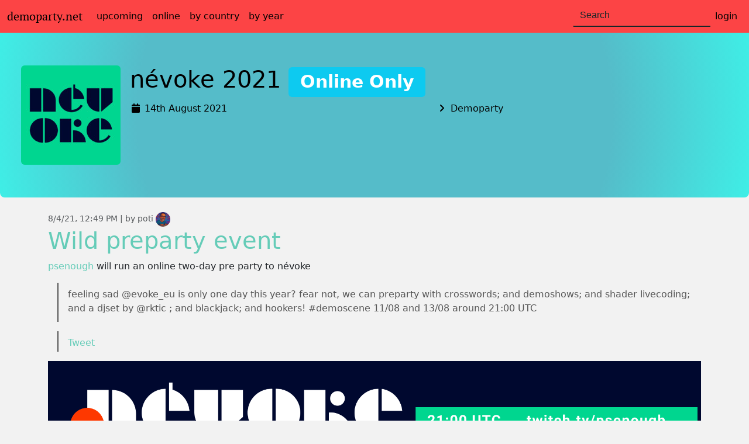

--- FILE ---
content_type: text/html; charset=UTF-8
request_url: https://www.demoparty.net/evoke/nevoke-2021/news/1754-wild-preparty-event.html
body_size: 4470
content:
<!DOCTYPE html>
<html lang="en" prefix="og: http://ogp.me/ns#">
    <head>
        <meta charset="UTF-8">
        <meta name="viewport" content="width=device-width, initial-scale=1, shrink-to-fit=no">
        <title>Wild preparty event &ndash; News &ndash; névoke 2021 &ndash; demoparty.net</title>
        <link rel="stylesheet" href="https://img.demoparty.net/build/app.92e177f8.css" crossorigin="anonymous" integrity="sha384-gGQsrVSDx5k6VQJ9eVh2focZj21xG/TzaX5tURTn0Xa+fpvHU5W6Yp9QLkr0GuE6">
                <meta name="Description" content="ps will run an online two-day pre party to névoke">
        <meta name="robots" content="index" />
                    <meta name="twitter:card" content="summary">
                <meta name="twitter:creator" content="@potibm">
            <meta name="twitter:site" content="@demoparties">
<meta property="fb:app_id" content="778813992846126"/>
<link rel="apple-touch-icon" sizes="180x180" href="/img/icons/apple-touch-icon.png">
<link rel="icon" type="image/png" sizes="32x32" href="/img/icons/favicon-32x32.png">
<link rel="icon" type="image/png" sizes="16x16" href="/img/icons/favicon-16x16.png">
<link rel="manifest" href="/site.webmanifest">
<link rel="mask-icon" href="/img/icons/safari-pinned-tab.svg" color="#5bbad5">
<meta name="msapplication-TileColor" content="#da532c">
<meta name="theme-color" content="#fc4445">
<link rel="search" type="application/opensearchdescription+xml" title="demoparty.net search" href="/search.xml">
<link rel="alternate" type="application/rss+xml" title="Latest news" href="https://www.demoparty.net/news.xml" />
            <link rel="alternate" type="application/rss+xml" title="Latest news on Evoke" href="https://www.demoparty.net/evoke/news.xml" />
        <link rel="alternate" type="application/rss+xml" title="Latest news on névoke 2021" href="https://www.demoparty.net/evoke/nevoke-2021/news.xml" />
<link rel="alternate" type="application/rss+xml" title="Upcoming demoparties" href="https://www.demoparty.net/demoparties.xml" />
        <meta property="og:type" content="article" />
<meta property="article:publication_time" content="2021-08-04T12:49:43+02:00" />
<meta property="og:description" content="ps will run an online two-day pre party to névoke" />
<meta property="og:title" content="névoke 2021: Wild preparty event" />
<meta property="og:image" content="https://img.demoparty.net/party/none/evoke/nevoke-2021-logo-282.png" />
<meta property="og:url" content="https://www.demoparty.net/evoke/nevoke-2021/news/1754-wild-preparty-event.html" />
        <link rel="canonical" href="https://www.demoparty.net/evoke/nevoke-2021/news/1754-wild-preparty-event.html">        <script type="application/ld+json">{"url":"https:\/\/www.twitch.tv\/psenough","@id":"https:\/\/www.demoparty.net\/news\/1754","datePublished":"2021-08-04","@context":"http:\/\/schema.org","@type":"Article","headline":"Wild preparty event","articleBody":"psenough will run an online two-day pre party to n\u00e9voke feeling sad @evoke_eu is only one day this year? fear not, we can preparty with crosswords; and demoshows; and shader livecoding; and a djset by @rktic ; and blackjack; and hookers! #demoscene 11\/08 and 13\/08 around 21:00 UTC Tweet","abstract":"ps will run an online two-day pre party to n\u00e9voke","about":{"@context":"http:\/\/schema.org","@type":"Event","name":"n\u00e9voke 2021","startDate":"2021-08-14","endDate":"2021-08-14","url":"https:\/\/www.n\u00e9voke.eu","location":{"@context":"http:\/\/schema.org","@type":"VirtualLocation","url":"https:\/\/www.n\u00e9voke.eu"},"eventStatus":"https:\/\/schema.org\/EventScheduled","additionalType":"https:\/\/www.wikidata.org\/wiki\/Q2655298","eventAttendanceMode":"https:\/\/schema.org\/OnlineEventAttendanceMode","mainEntityOfPage":"https:\/\/www.demoparty.net\/evoke\/nevoke-2021","description":"n\u00e9voke - Evoke but Online yet again in 2021","image":"https:\/\/img.demoparty.net\/party\/none\/evoke\/nevoke-2021-logo-282.png","superEvent":{"@context":"http:\/\/schema.org","@type":"EventSeries","name":"Evoke","url":"https:\/\/www.evoke.eu\/","mainEntityOfPage":"https:\/\/www.demoparty.net\/evoke"},"sameAs":"https:\/\/www.pouet.net\/party.php?which=1957\u0026when=2021"},"mainEntityOfPage":"https:\/\/www.demoparty.net\/evoke\/nevoke-2021\/news\/1754-wild-preparty-event.html","author":{"@context":"http:\/\/schema.org","@type":"Person","name":"poti","url":"https:\/\/www.kaoz.org","mainEntityOfPage":"https:\/\/www.demoparty.net\/users\/poti","address":{"@context":"http:\/\/schema.org","@type":"PostalAddress","addressCountry":"DE"},"image":"https:\/\/www.gravatar.com\/avatar\/ffd742fe6e7e2976bc9be152518428ad","affiliation":"black maiden","sameAs":["https:\/\/www.pouet.net\/user.php?who=324","http:\/\/www.slengpung.com\/?userid=101","https:\/\/demozoo.org\/sceners\/3809\/","https:\/\/www.twitter.com\/potibm"]}}</script>        <link rel="preconnect" href="//matomo.dmscn.de">
<!-- Matomo -->
<script type="text/javascript">
    var _paq = window._paq || [];
    /* tracker methods like "setCustomDimension" should be called before "trackPageView" */
    _paq.push(['setDoNotTrack', true]);
    _paq.push(['trackPageView']);
    _paq.push(['enableLinkTracking']);
        (function() {
        var u="//matomo.dmscn.de/";
        _paq.push(['setTrackerUrl', u+'matomo.php']);
        _paq.push(['setSiteId', '1']);
        var d=document, g=d.createElement('script'), s=d.getElementsByTagName('script')[0];
        g.type='text/javascript'; g.async=true; g.defer=true; g.src=u+'matomo.js'; s.parentNode.insertBefore(g,s);
    })();
</script>
<noscript><p><img src="//matomo.dmscn.de/matomo.php?idsite=1&amp;rec=1" style="border:0;" alt="" /></p></noscript>
<!-- End Matomo Code -->
        <script>(()=>{"use strict";var e,t;t=localStorage.getItem("theme"),"auto"===(e=t||(window.matchMedia("(prefers-color-scheme: dark)").matches?"dark":"light"))&&window.matchMedia("(prefers-color-scheme: dark)").matches?document.documentElement.setAttribute("data-bs-theme","dark"):document.documentElement.setAttribute("data-bs-theme",e)})();
</script>    </head>
    <body data-bs-spy="scroll" data-bs-target="#navbar-sidebar" data-offset="0"
            >
        <nav class="navbar navbar-expand-md" id="top-nav">
    <div class="container-fluid">
        <a class="navbar-brand" href="/">demoparty.net</a>
        <button class="navbar-toggler" type="button" data-bs-toggle="collapse" data-bs-target="#navbarTogglerDemo02" aria-controls="navbarTogglerDemo02" aria-expanded="false" aria-label="Toggle navigation">
            <span class="navbar-toggler-icon"></span>
        </button>
        <div class="collapse navbar-collapse" id="navbarTogglerDemo02">
            <ul class="navbar-nav me-auto mb-2 mb-lg-0">
                <li class="nav-item">
                    <a class="nav-link" href="/upcoming">upcoming</a>
                </li>
                <li class="nav-item">
                    <a class="nav-link" href="/streamed">online</a>
                </li>
                <li class="nav-item">
                    <a class="nav-link" href="/country">by country</a>
                </li>
                <li class="nav-item">
                    <a class="nav-link" href="/year/2026">by year</a>
                </li>
            </ul>
            <div class="d-flex">
                <div class="typeahead__container">
                    <div class="typeahead__field">
                        <form class="form-inline my-2 my-lg-0" action="/search" method="get">
                            <input class="form-control mr-sm-2 js-typeahead" type="text" name="q" placeholder="Search"
                                   autocomplete="off" aria-label="Search">
                        </form>
                    </div>
                </div>
                <ul class="navbar-nav">
                    <li class="nav-item dropdown">
                                                    <a class="nav-link" href="/auth">login</a>
                                            </li>
                </ul>
            </div>
        </div>
    </div>
</nav>
                            
<div id="event-header" class="px-4 py-2 mb-4 bg-light rounded-bottom-3 jumbotron">
    <div class="container-fluid py-5">
        <div class="d-flex">
            <div class="flex-shrink-0 d-none d-md-block me-3">
                <div class="mr-3 d-none d-sm-none d-md-none d-lg-none d-xl-block" style="max-width: 170px; max-height:170px;">
                    <a href="https://www.demoparty.net/evoke/nevoke-2021">            <picture  class="rounded mr-3 img-fluid" alt="Logo for névoke 2021">
    <source srcset="https://img.demoparty.net/party/fit-170x170/evoke/nevoke-2021-logo-282.jpeg" width="170" height="170">

    <img src="https://img.demoparty.net/party/fit-170x170/evoke/nevoke-2021-logo-282.jpeg" width="170" height="170"  class="rounded mr-3 img-fluid" alt="Logo for névoke 2021" type="image/jpeg">
</picture>
    </a>
                </div>
                <div class="mr-3 d-none d-sm-none d-md-block d-lg-block d-xl-none d-xl-none" style="max-width: 110px; max-height:110px;">
                    <a href="https://www.demoparty.net/evoke/nevoke-2021">            <picture  class="rounded mr-3 img-fluid" alt="Logo for névoke 2021">
    <source srcset="https://img.demoparty.net/party/fit-110x110/evoke/nevoke-2021-logo-282.jpeg" width="110" height="110">

    <img src="https://img.demoparty.net/party/fit-110x110/evoke/nevoke-2021-logo-282.jpeg" width="110" height="110"  class="rounded mr-3 img-fluid" alt="Logo for névoke 2021" type="image/jpeg">
</picture>
    </a>
                </div>
            </div>
            <div class="flex-grow-1">
                                    <div class="d-block d-md-none pb-2">
                        <a href="https://www.demoparty.net/evoke/nevoke-2021">            <picture  class="rounded mr-3 img-fluid" alt="Logo for névoke 2021">
    <source srcset="https://img.demoparty.net/party/fit-170x170/evoke/nevoke-2021-logo-282.jpeg" width="170" height="170">

    <img src="https://img.demoparty.net/party/fit-170x170/evoke/nevoke-2021-logo-282.jpeg" width="170" height="170"  class="rounded mr-3 img-fluid" alt="Logo for névoke 2021" type="image/jpeg">
</picture>
    </a>
                    </div>
                
                <div>
                                            <div class="h1"><a href="https://www.demoparty.net/evoke/nevoke-2021" class="deco-none text-break">névoke 2021 <span class="badge bg-info">Online Only</span>     </div>
                                    </div>


                <div class="row">
                    <div class="col-sm">
                                                                        <i class="fas fa-fw fa-calendar"></i>
                        <a href="/year/2021" class="deco-none">14th August 2021</a>
                                                                        <br>
                    </div>
                    <div class="col-sm">
                        <i class="fas fa-fw fa-angle-right"></i> Demoparty <br>
                                                                                            </div>
                </div>
            </div>
        </div>
    </div>
</div>
            <main role="main" class="container">
            
   
    
<div><small class="text-muted">
        8/4/21, 12:49 PM
                | <a href="https://www.demoparty.net/users/poti" class="deco-none">by poti <img
            src="https://www.gravatar.com/avatar/ffd742fe6e7e2976bc9be152518428ad?s=25&d=blank" 
            class="rounded-circle bg2 " 
            loading="lazy"
            width="25"
            height="25"
            title="poti" 
            alt="poti"></a>    </small></div>

<h1><a href="https://www.twitch.tv/psenough" target="_blank">        Wild preparty event
        </a>
    
    </h1>

<p><a href="/users/psenough">psenough</a> will run an online two-day pre party to névoke</p>
<blockquote>
<p>feeling sad @evoke_eu is only one day this year? fear not, we can preparty with crosswords; and demoshows; and shader livecoding; and a djset by @rktic ; and blackjack; and hookers! #demoscene 11/08 and 13/08 around 21:00 UTC</p>
</blockquote>
<p><blockquote class="twitter-tweet" data-dnt="true">
        <a href="https://twitter.com/psenough/status/1421983932623503360?ref_src=twsrc%5Etfw">Tweet</a>
</blockquote><script async src="https://platform.twitter.com/widgets.js" charset="utf-8"></script> </p>
<p><img class="img-fluid" src="https://files.mastodon.online/media_attachments/files/106/683/588/832/047/611/original/81f2677bae1c4cbb.png" alt="" /></p>


            <p><i class="fas fa-external-link-alt"></i> <a href="https://www.twitch.tv/psenough" target="_blank">https://www.twitch.tv/psenough</a></p>
    

    <nav aria-label="breadcrumb">
        <ol class="breadcrumb">
            <li class="breadcrumb-item"><a href="/">Home</a></li>
                            <li class="breadcrumb-item"><a href="/evoke">Evoke</a>
                        <li class="breadcrumb-item "><a href="https://www.demoparty.net/evoke/nevoke-2021">névoke 2021</a></li>
                <li class="breadcrumb-item"><a href="https://www.demoparty.net/evoke/nevoke-2021#news">News</a></li>
    <li class="breadcrumb-item active" aria-current="page"><a href="#">Wild preparty event</a></li>
        </ol>
    </nav>


            <footer class="pt-4 my-md-5 pt-md-5 border-top">
    <div class="row">
        <div class="col-12 col-md-4 col-lg-6 mb-sm-3">
            demoparty.net
            <small class="d-block mb-3 text-muted">since 2005</small>
            <small class="d-block mb-3 text-muted"><a class="text-muted" href="https://www.demoparty.net/info/changelog">Version 1.35.20</a></small>

            <div class="social social-small social-grayed mb-3 ">
                <a href="https://social.cologne/@demoparties" target="_blank" rel="me"><i class="fab fa-mastodon" title="Mastodon"></i></a>
                <a href="https://bsky.app/profile/demoparty.net" target="_blank" rel="me"><i class="fa fa-x-bluesky" title="Bluesky">b</i></a>
                <a href="https://www.reddit.com/user/demoparty_net" target="_blank" rel="me"><i class="fab fa-reddit-alien" title="Reddit"></i></a>
                <a href="https://x.com/demoparties" target="_blank" rel="me"><i class="fa-brands fa-x-twitter" title="X"></i></a>
            </div>

                        <div class="theme theme-small theme-grayed mb-3 " id="bd-theme">
                <i class="fa-solid fa-sun" title="light mode" data-bs-theme-value="light"></i>
                <i class="fa-solid fa-moon" title="dark mode" data-bs-theme-value="dark"></i>
                <i class="fa-solid fa-circle-half-stroke" title="automatic mode" data-bs-theme-value="auto"></i>
            </div>
                    </div>
        <div class="w-100 d-sm-none d-block" ></div>
        <div class="col-6 col-md-4 col-lg-3">
            <h5>Features</h5>
            <ul class="list-unstyled text-small">
                <li><a class="text-muted" href="/news">News</a></li>
                <li><a class="text-muted" href="/partyseries">Party series</a></li>
                <li><a class="text-muted" href="/locations">Locations</a></li>
                <li><a class="text-muted" href="/platform">Platforms</a></li>
                <li><a class="text-muted" href="/users">Users</a></li>
            </ul>
            <h5>Contribute</h5>
            <ul class="list-unstyled text-small">
                <li><a class="text-muted" href="/party/add"><i class="fas fa-plus-square"></i> party</a></li>
                                    <li><a class="text-muted" href="/news/add"><i class="fas fa-plus-square"></i> news</a></li>
                                                                                    <li><a class="text-muted" href="/evoke/nevoke-2021/history.html"><i class="fas fa-list-alt"></i> history</a></li>
                            </ul>
        </div>
        <div class="col-6 col-md-4 col-lg-3">
            <h5>Feeds</h5>
            <ul class="list-unstyled text-small">
                <li><a class="text-muted" href="/demoparties.ical"><i class="far fa-calendar-alt"></i> calendar (ical)</a></li>
                <li><a class="text-muted" href="/demoparties.xml"><i class="fas fa-rss"></i> demoparties</a></li>
                <li><a class="text-muted" href="/news.xml"><i class="fas fa-rss"></i> news</a></li>
            </ul>

            <h5>About</h5>
            <ul class="list-unstyled text-small">
                <li><a class="text-muted" href="https://www.demoparty.net/info">Team</a></li>
                <li><a class="text-muted" href="https://www.demoparty.net/info/credits.html">Credits</a></li>
                <li><a class="text-muted" href="https://www.demoparty.net/info/faq.html">FAQ</a></li>
                <li><a class="text-muted" href="https://www.demoparty.net/contact">Contact</a></li>
                <li><a class="text-muted" href="https://www.demoparty.net/info/privacy.html">Privacy</a></li>
            </ul>
        </div>
    </div>
</footer>
        </main>

        <script src="https://img.demoparty.net/build/runtime.e6d51e96.js" crossorigin="anonymous" defer integrity="sha384-SMD1AtdrgB3t1Ktbat/1oHUUJE+Ul0PT5H/qmpcXiEUNSCrtnmQp4uxFr5dh3hkc"></script><script src="https://img.demoparty.net/build/959.9cf3c452.js" crossorigin="anonymous" defer integrity="sha384-U1OBV99Arwfkjdtx8FvG8Auu+oYBnCcSvY/k4EuMoaBQKA85qYmlh8yWJF08appv"></script><script src="https://img.demoparty.net/build/app.27486681.js" crossorigin="anonymous" defer integrity="sha384-/yTPu9L5uqIzTmpquEV841Fu52wjDyaAucI6yfDOmvXcCviRWTWvitx1g4yQYC5D"></script>
            </body>
</html>
